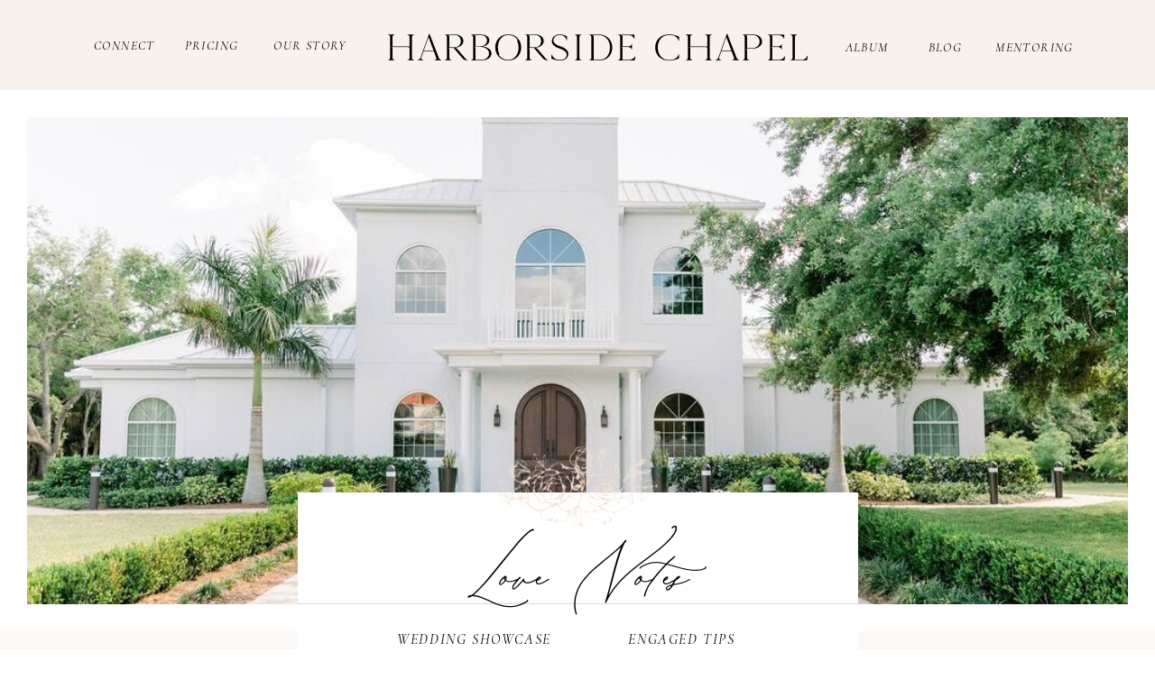

--- FILE ---
content_type: text/html; charset=UTF-8
request_url: https://harborsidechapel.org/tag/navyandplumwedding/
body_size: 13822
content:
<!DOCTYPE html>
<html lang="en-US" class="d">
<head>
<link rel="stylesheet" type="text/css" href="//lib.showit.co/engine/2.6.1/showit.css" />
<title>navyandplumwedding | harborsidechapel.org</title>
<meta name='robots' content='max-image-preview:large' />

            <script data-no-defer="1" data-ezscrex="false" data-cfasync="false" data-pagespeed-no-defer data-cookieconsent="ignore">
                var ctPublicFunctions = {"_ajax_nonce":"3e9e53ab3c","_rest_nonce":"4e3db21bda","_ajax_url":"\/wp-admin\/admin-ajax.php","_rest_url":"https:\/\/harborsidechapel.org\/wp-json\/","data__cookies_type":"native","data__ajax_type":"custom_ajax","data__bot_detector_enabled":1,"data__frontend_data_log_enabled":1,"cookiePrefix":"","wprocket_detected":false,"host_url":"harborsidechapel.org","text__ee_click_to_select":"Click to select the whole data","text__ee_original_email":"The complete one is","text__ee_got_it":"Got it","text__ee_blocked":"Blocked","text__ee_cannot_connect":"Cannot connect","text__ee_cannot_decode":"Can not decode email. Unknown reason","text__ee_email_decoder":"CleanTalk email decoder","text__ee_wait_for_decoding":"The magic is on the way!","text__ee_decoding_process":"Please wait a few seconds while we decode the contact data."}
            </script>
        
            <script data-no-defer="1" data-ezscrex="false" data-cfasync="false" data-pagespeed-no-defer data-cookieconsent="ignore">
                var ctPublic = {"_ajax_nonce":"3e9e53ab3c","settings__forms__check_internal":"0","settings__forms__check_external":"0","settings__forms__force_protection":0,"settings__forms__search_test":"0","settings__data__bot_detector_enabled":1,"settings__sfw__anti_crawler":0,"blog_home":"https:\/\/harborsidechapel.org\/","pixel__setting":"3","pixel__enabled":false,"pixel__url":"https:\/\/moderate9-v4.cleantalk.org\/pixel\/a42ba7e1785f366bb6b72204c35dd039.gif","data__email_check_before_post":"1","data__email_check_exist_post":1,"data__cookies_type":"native","data__key_is_ok":true,"data__visible_fields_required":true,"wl_brandname":"Anti-Spam by CleanTalk","wl_brandname_short":"CleanTalk","ct_checkjs_key":1494837570,"emailEncoderPassKey":"ff74623af2b672440603d88e544a915f","bot_detector_forms_excluded":"W10=","advancedCacheExists":false,"varnishCacheExists":false,"wc_ajax_add_to_cart":false}
            </script>
        <link rel='dns-prefetch' href='//fd.cleantalk.org' />
<link rel="alternate" type="application/rss+xml" title="harborsidechapel.org &raquo; Feed" href="https://harborsidechapel.org/feed/" />
<link rel="alternate" type="application/rss+xml" title="harborsidechapel.org &raquo; Comments Feed" href="https://harborsidechapel.org/comments/feed/" />
<link rel="alternate" type="application/rss+xml" title="harborsidechapel.org &raquo; navyandplumwedding Tag Feed" href="https://harborsidechapel.org/tag/navyandplumwedding/feed/" />
<script type="text/javascript">
/* <![CDATA[ */
window._wpemojiSettings = {"baseUrl":"https:\/\/s.w.org\/images\/core\/emoji\/16.0.1\/72x72\/","ext":".png","svgUrl":"https:\/\/s.w.org\/images\/core\/emoji\/16.0.1\/svg\/","svgExt":".svg","source":{"concatemoji":"https:\/\/harborsidechapel.org\/wp-includes\/js\/wp-emoji-release.min.js?ver=6.8.3"}};
/*! This file is auto-generated */
!function(s,n){var o,i,e;function c(e){try{var t={supportTests:e,timestamp:(new Date).valueOf()};sessionStorage.setItem(o,JSON.stringify(t))}catch(e){}}function p(e,t,n){e.clearRect(0,0,e.canvas.width,e.canvas.height),e.fillText(t,0,0);var t=new Uint32Array(e.getImageData(0,0,e.canvas.width,e.canvas.height).data),a=(e.clearRect(0,0,e.canvas.width,e.canvas.height),e.fillText(n,0,0),new Uint32Array(e.getImageData(0,0,e.canvas.width,e.canvas.height).data));return t.every(function(e,t){return e===a[t]})}function u(e,t){e.clearRect(0,0,e.canvas.width,e.canvas.height),e.fillText(t,0,0);for(var n=e.getImageData(16,16,1,1),a=0;a<n.data.length;a++)if(0!==n.data[a])return!1;return!0}function f(e,t,n,a){switch(t){case"flag":return n(e,"\ud83c\udff3\ufe0f\u200d\u26a7\ufe0f","\ud83c\udff3\ufe0f\u200b\u26a7\ufe0f")?!1:!n(e,"\ud83c\udde8\ud83c\uddf6","\ud83c\udde8\u200b\ud83c\uddf6")&&!n(e,"\ud83c\udff4\udb40\udc67\udb40\udc62\udb40\udc65\udb40\udc6e\udb40\udc67\udb40\udc7f","\ud83c\udff4\u200b\udb40\udc67\u200b\udb40\udc62\u200b\udb40\udc65\u200b\udb40\udc6e\u200b\udb40\udc67\u200b\udb40\udc7f");case"emoji":return!a(e,"\ud83e\udedf")}return!1}function g(e,t,n,a){var r="undefined"!=typeof WorkerGlobalScope&&self instanceof WorkerGlobalScope?new OffscreenCanvas(300,150):s.createElement("canvas"),o=r.getContext("2d",{willReadFrequently:!0}),i=(o.textBaseline="top",o.font="600 32px Arial",{});return e.forEach(function(e){i[e]=t(o,e,n,a)}),i}function t(e){var t=s.createElement("script");t.src=e,t.defer=!0,s.head.appendChild(t)}"undefined"!=typeof Promise&&(o="wpEmojiSettingsSupports",i=["flag","emoji"],n.supports={everything:!0,everythingExceptFlag:!0},e=new Promise(function(e){s.addEventListener("DOMContentLoaded",e,{once:!0})}),new Promise(function(t){var n=function(){try{var e=JSON.parse(sessionStorage.getItem(o));if("object"==typeof e&&"number"==typeof e.timestamp&&(new Date).valueOf()<e.timestamp+604800&&"object"==typeof e.supportTests)return e.supportTests}catch(e){}return null}();if(!n){if("undefined"!=typeof Worker&&"undefined"!=typeof OffscreenCanvas&&"undefined"!=typeof URL&&URL.createObjectURL&&"undefined"!=typeof Blob)try{var e="postMessage("+g.toString()+"("+[JSON.stringify(i),f.toString(),p.toString(),u.toString()].join(",")+"));",a=new Blob([e],{type:"text/javascript"}),r=new Worker(URL.createObjectURL(a),{name:"wpTestEmojiSupports"});return void(r.onmessage=function(e){c(n=e.data),r.terminate(),t(n)})}catch(e){}c(n=g(i,f,p,u))}t(n)}).then(function(e){for(var t in e)n.supports[t]=e[t],n.supports.everything=n.supports.everything&&n.supports[t],"flag"!==t&&(n.supports.everythingExceptFlag=n.supports.everythingExceptFlag&&n.supports[t]);n.supports.everythingExceptFlag=n.supports.everythingExceptFlag&&!n.supports.flag,n.DOMReady=!1,n.readyCallback=function(){n.DOMReady=!0}}).then(function(){return e}).then(function(){var e;n.supports.everything||(n.readyCallback(),(e=n.source||{}).concatemoji?t(e.concatemoji):e.wpemoji&&e.twemoji&&(t(e.twemoji),t(e.wpemoji)))}))}((window,document),window._wpemojiSettings);
/* ]]> */
</script>
<style id='wp-emoji-styles-inline-css' type='text/css'>

	img.wp-smiley, img.emoji {
		display: inline !important;
		border: none !important;
		box-shadow: none !important;
		height: 1em !important;
		width: 1em !important;
		margin: 0 0.07em !important;
		vertical-align: -0.1em !important;
		background: none !important;
		padding: 0 !important;
	}
</style>
<link rel='stylesheet' id='wp-block-library-css' href='https://harborsidechapel.org/wp-includes/css/dist/block-library/style.min.css?ver=6.8.3' type='text/css' media='all' />
<style id='classic-theme-styles-inline-css' type='text/css'>
/*! This file is auto-generated */
.wp-block-button__link{color:#fff;background-color:#32373c;border-radius:9999px;box-shadow:none;text-decoration:none;padding:calc(.667em + 2px) calc(1.333em + 2px);font-size:1.125em}.wp-block-file__button{background:#32373c;color:#fff;text-decoration:none}
</style>
<style id='global-styles-inline-css' type='text/css'>
:root{--wp--preset--aspect-ratio--square: 1;--wp--preset--aspect-ratio--4-3: 4/3;--wp--preset--aspect-ratio--3-4: 3/4;--wp--preset--aspect-ratio--3-2: 3/2;--wp--preset--aspect-ratio--2-3: 2/3;--wp--preset--aspect-ratio--16-9: 16/9;--wp--preset--aspect-ratio--9-16: 9/16;--wp--preset--color--black: #000000;--wp--preset--color--cyan-bluish-gray: #abb8c3;--wp--preset--color--white: #ffffff;--wp--preset--color--pale-pink: #f78da7;--wp--preset--color--vivid-red: #cf2e2e;--wp--preset--color--luminous-vivid-orange: #ff6900;--wp--preset--color--luminous-vivid-amber: #fcb900;--wp--preset--color--light-green-cyan: #7bdcb5;--wp--preset--color--vivid-green-cyan: #00d084;--wp--preset--color--pale-cyan-blue: #8ed1fc;--wp--preset--color--vivid-cyan-blue: #0693e3;--wp--preset--color--vivid-purple: #9b51e0;--wp--preset--gradient--vivid-cyan-blue-to-vivid-purple: linear-gradient(135deg,rgba(6,147,227,1) 0%,rgb(155,81,224) 100%);--wp--preset--gradient--light-green-cyan-to-vivid-green-cyan: linear-gradient(135deg,rgb(122,220,180) 0%,rgb(0,208,130) 100%);--wp--preset--gradient--luminous-vivid-amber-to-luminous-vivid-orange: linear-gradient(135deg,rgba(252,185,0,1) 0%,rgba(255,105,0,1) 100%);--wp--preset--gradient--luminous-vivid-orange-to-vivid-red: linear-gradient(135deg,rgba(255,105,0,1) 0%,rgb(207,46,46) 100%);--wp--preset--gradient--very-light-gray-to-cyan-bluish-gray: linear-gradient(135deg,rgb(238,238,238) 0%,rgb(169,184,195) 100%);--wp--preset--gradient--cool-to-warm-spectrum: linear-gradient(135deg,rgb(74,234,220) 0%,rgb(151,120,209) 20%,rgb(207,42,186) 40%,rgb(238,44,130) 60%,rgb(251,105,98) 80%,rgb(254,248,76) 100%);--wp--preset--gradient--blush-light-purple: linear-gradient(135deg,rgb(255,206,236) 0%,rgb(152,150,240) 100%);--wp--preset--gradient--blush-bordeaux: linear-gradient(135deg,rgb(254,205,165) 0%,rgb(254,45,45) 50%,rgb(107,0,62) 100%);--wp--preset--gradient--luminous-dusk: linear-gradient(135deg,rgb(255,203,112) 0%,rgb(199,81,192) 50%,rgb(65,88,208) 100%);--wp--preset--gradient--pale-ocean: linear-gradient(135deg,rgb(255,245,203) 0%,rgb(182,227,212) 50%,rgb(51,167,181) 100%);--wp--preset--gradient--electric-grass: linear-gradient(135deg,rgb(202,248,128) 0%,rgb(113,206,126) 100%);--wp--preset--gradient--midnight: linear-gradient(135deg,rgb(2,3,129) 0%,rgb(40,116,252) 100%);--wp--preset--font-size--small: 13px;--wp--preset--font-size--medium: 20px;--wp--preset--font-size--large: 36px;--wp--preset--font-size--x-large: 42px;--wp--preset--spacing--20: 0.44rem;--wp--preset--spacing--30: 0.67rem;--wp--preset--spacing--40: 1rem;--wp--preset--spacing--50: 1.5rem;--wp--preset--spacing--60: 2.25rem;--wp--preset--spacing--70: 3.38rem;--wp--preset--spacing--80: 5.06rem;--wp--preset--shadow--natural: 6px 6px 9px rgba(0, 0, 0, 0.2);--wp--preset--shadow--deep: 12px 12px 50px rgba(0, 0, 0, 0.4);--wp--preset--shadow--sharp: 6px 6px 0px rgba(0, 0, 0, 0.2);--wp--preset--shadow--outlined: 6px 6px 0px -3px rgba(255, 255, 255, 1), 6px 6px rgba(0, 0, 0, 1);--wp--preset--shadow--crisp: 6px 6px 0px rgba(0, 0, 0, 1);}:where(.is-layout-flex){gap: 0.5em;}:where(.is-layout-grid){gap: 0.5em;}body .is-layout-flex{display: flex;}.is-layout-flex{flex-wrap: wrap;align-items: center;}.is-layout-flex > :is(*, div){margin: 0;}body .is-layout-grid{display: grid;}.is-layout-grid > :is(*, div){margin: 0;}:where(.wp-block-columns.is-layout-flex){gap: 2em;}:where(.wp-block-columns.is-layout-grid){gap: 2em;}:where(.wp-block-post-template.is-layout-flex){gap: 1.25em;}:where(.wp-block-post-template.is-layout-grid){gap: 1.25em;}.has-black-color{color: var(--wp--preset--color--black) !important;}.has-cyan-bluish-gray-color{color: var(--wp--preset--color--cyan-bluish-gray) !important;}.has-white-color{color: var(--wp--preset--color--white) !important;}.has-pale-pink-color{color: var(--wp--preset--color--pale-pink) !important;}.has-vivid-red-color{color: var(--wp--preset--color--vivid-red) !important;}.has-luminous-vivid-orange-color{color: var(--wp--preset--color--luminous-vivid-orange) !important;}.has-luminous-vivid-amber-color{color: var(--wp--preset--color--luminous-vivid-amber) !important;}.has-light-green-cyan-color{color: var(--wp--preset--color--light-green-cyan) !important;}.has-vivid-green-cyan-color{color: var(--wp--preset--color--vivid-green-cyan) !important;}.has-pale-cyan-blue-color{color: var(--wp--preset--color--pale-cyan-blue) !important;}.has-vivid-cyan-blue-color{color: var(--wp--preset--color--vivid-cyan-blue) !important;}.has-vivid-purple-color{color: var(--wp--preset--color--vivid-purple) !important;}.has-black-background-color{background-color: var(--wp--preset--color--black) !important;}.has-cyan-bluish-gray-background-color{background-color: var(--wp--preset--color--cyan-bluish-gray) !important;}.has-white-background-color{background-color: var(--wp--preset--color--white) !important;}.has-pale-pink-background-color{background-color: var(--wp--preset--color--pale-pink) !important;}.has-vivid-red-background-color{background-color: var(--wp--preset--color--vivid-red) !important;}.has-luminous-vivid-orange-background-color{background-color: var(--wp--preset--color--luminous-vivid-orange) !important;}.has-luminous-vivid-amber-background-color{background-color: var(--wp--preset--color--luminous-vivid-amber) !important;}.has-light-green-cyan-background-color{background-color: var(--wp--preset--color--light-green-cyan) !important;}.has-vivid-green-cyan-background-color{background-color: var(--wp--preset--color--vivid-green-cyan) !important;}.has-pale-cyan-blue-background-color{background-color: var(--wp--preset--color--pale-cyan-blue) !important;}.has-vivid-cyan-blue-background-color{background-color: var(--wp--preset--color--vivid-cyan-blue) !important;}.has-vivid-purple-background-color{background-color: var(--wp--preset--color--vivid-purple) !important;}.has-black-border-color{border-color: var(--wp--preset--color--black) !important;}.has-cyan-bluish-gray-border-color{border-color: var(--wp--preset--color--cyan-bluish-gray) !important;}.has-white-border-color{border-color: var(--wp--preset--color--white) !important;}.has-pale-pink-border-color{border-color: var(--wp--preset--color--pale-pink) !important;}.has-vivid-red-border-color{border-color: var(--wp--preset--color--vivid-red) !important;}.has-luminous-vivid-orange-border-color{border-color: var(--wp--preset--color--luminous-vivid-orange) !important;}.has-luminous-vivid-amber-border-color{border-color: var(--wp--preset--color--luminous-vivid-amber) !important;}.has-light-green-cyan-border-color{border-color: var(--wp--preset--color--light-green-cyan) !important;}.has-vivid-green-cyan-border-color{border-color: var(--wp--preset--color--vivid-green-cyan) !important;}.has-pale-cyan-blue-border-color{border-color: var(--wp--preset--color--pale-cyan-blue) !important;}.has-vivid-cyan-blue-border-color{border-color: var(--wp--preset--color--vivid-cyan-blue) !important;}.has-vivid-purple-border-color{border-color: var(--wp--preset--color--vivid-purple) !important;}.has-vivid-cyan-blue-to-vivid-purple-gradient-background{background: var(--wp--preset--gradient--vivid-cyan-blue-to-vivid-purple) !important;}.has-light-green-cyan-to-vivid-green-cyan-gradient-background{background: var(--wp--preset--gradient--light-green-cyan-to-vivid-green-cyan) !important;}.has-luminous-vivid-amber-to-luminous-vivid-orange-gradient-background{background: var(--wp--preset--gradient--luminous-vivid-amber-to-luminous-vivid-orange) !important;}.has-luminous-vivid-orange-to-vivid-red-gradient-background{background: var(--wp--preset--gradient--luminous-vivid-orange-to-vivid-red) !important;}.has-very-light-gray-to-cyan-bluish-gray-gradient-background{background: var(--wp--preset--gradient--very-light-gray-to-cyan-bluish-gray) !important;}.has-cool-to-warm-spectrum-gradient-background{background: var(--wp--preset--gradient--cool-to-warm-spectrum) !important;}.has-blush-light-purple-gradient-background{background: var(--wp--preset--gradient--blush-light-purple) !important;}.has-blush-bordeaux-gradient-background{background: var(--wp--preset--gradient--blush-bordeaux) !important;}.has-luminous-dusk-gradient-background{background: var(--wp--preset--gradient--luminous-dusk) !important;}.has-pale-ocean-gradient-background{background: var(--wp--preset--gradient--pale-ocean) !important;}.has-electric-grass-gradient-background{background: var(--wp--preset--gradient--electric-grass) !important;}.has-midnight-gradient-background{background: var(--wp--preset--gradient--midnight) !important;}.has-small-font-size{font-size: var(--wp--preset--font-size--small) !important;}.has-medium-font-size{font-size: var(--wp--preset--font-size--medium) !important;}.has-large-font-size{font-size: var(--wp--preset--font-size--large) !important;}.has-x-large-font-size{font-size: var(--wp--preset--font-size--x-large) !important;}
:where(.wp-block-post-template.is-layout-flex){gap: 1.25em;}:where(.wp-block-post-template.is-layout-grid){gap: 1.25em;}
:where(.wp-block-columns.is-layout-flex){gap: 2em;}:where(.wp-block-columns.is-layout-grid){gap: 2em;}
:root :where(.wp-block-pullquote){font-size: 1.5em;line-height: 1.6;}
</style>
<link rel='stylesheet' id='cleantalk-public-css-css' href='https://harborsidechapel.org/wp-content/plugins/cleantalk-spam-protect/css/cleantalk-public.min.css?ver=6.67_1762379001' type='text/css' media='all' />
<link rel='stylesheet' id='cleantalk-email-decoder-css-css' href='https://harborsidechapel.org/wp-content/plugins/cleantalk-spam-protect/css/cleantalk-email-decoder.min.css?ver=6.67_1762379001' type='text/css' media='all' />
<script type="text/javascript" src="https://harborsidechapel.org/wp-content/plugins/cleantalk-spam-protect/js/apbct-public-bundle.min.js?ver=6.67_1762379002" id="apbct-public-bundle.min-js-js"></script>
<script type="text/javascript" src="https://fd.cleantalk.org/ct-bot-detector-wrapper.js?ver=6.67" id="ct_bot_detector-js" defer="defer" data-wp-strategy="defer"></script>
<script type="text/javascript" src="https://harborsidechapel.org/wp-includes/js/jquery/jquery.min.js?ver=3.7.1" id="jquery-core-js"></script>
<script type="text/javascript" src="https://harborsidechapel.org/wp-includes/js/jquery/jquery-migrate.min.js?ver=3.4.1" id="jquery-migrate-js"></script>
<script type="text/javascript" src="https://harborsidechapel.org/wp-content/plugins/showit/public/js/showit.js?ver=1765987785" id="si-script-js"></script>
<link rel="https://api.w.org/" href="https://harborsidechapel.org/wp-json/" /><link rel="alternate" title="JSON" type="application/json" href="https://harborsidechapel.org/wp-json/wp/v2/tags/32" /><link rel="EditURI" type="application/rsd+xml" title="RSD" href="https://harborsidechapel.org/xmlrpc.php?rsd" />

<meta charset="UTF-8" />
<meta name="viewport" content="width=device-width, initial-scale=1" />
<link rel="preconnect" href="https://static.showit.co" />

<link rel="preconnect" href="https://fonts.googleapis.com">
<link rel="preconnect" href="https://fonts.gstatic.com" crossorigin>
<link href="https://fonts.googleapis.com/css?family=Cormorant:italic|Cormorant:regular" rel="stylesheet" type="text/css"/>
<style>
@font-face{font-family:Kinfolk;src:url('//static.showit.co/file/sm1devwCRne1L3dmcEi7_Q/shared/kinfolk-reg.woff');}
@font-face{font-family:Hermitage;src:url('//static.showit.co/file/-1OXriG8SMiI4_27IwnYIQ/shared/hermitage.woff');}
</style>
<script id="init_data" type="application/json">
{"mobile":{"w":320,"bgMediaType":"none","bgFillType":"color","bgColor":"colors-7"},"desktop":{"w":1200,"bgColor":"colors-7","bgMediaType":"none","bgFillType":"color"},"sid":"9_oczjlytuas1ztbposgow","break":768,"assetURL":"//static.showit.co","contactFormId":"153009/281234","cfAction":"aHR0cHM6Ly9jbGllbnRzZXJ2aWNlLnNob3dpdC5jby9jb250YWN0Zm9ybQ==","sgAction":"aHR0cHM6Ly9jbGllbnRzZXJ2aWNlLnNob3dpdC5jby9zb2NpYWxncmlk","blockData":[{"slug":"sticky-menu","visible":"a","states":[],"d":{"h":100,"w":1200,"locking":{"side":"st"},"bgFillType":"color","bgColor":"colors-6","bgMediaType":"none"},"m":{"h":85,"w":320,"locking":{"side":"st"},"bgFillType":"color","bgColor":"colors-6","bgMediaType":"none"}},{"slug":"blog-hero","visible":"a","states":[],"d":{"h":600,"w":1200,"bgFillType":"color","bgColor":"colors-7","bgMediaType":"none"},"m":{"h":200,"w":320,"bgFillType":"color","bgColor":"colors-7","bgMediaType":"none"}},{"slug":"top-buffer","visible":"a","states":[],"d":{"h":200,"w":1200,"bgFillType":"color","bgColor":"colors-6:50","bgMediaType":"none"},"m":{"h":210,"w":320,"bgFillType":"color","bgColor":"colors-6:50","bgMediaType":"none"}},{"slug":"in-post-loop","visible":"a","states":[],"d":{"h":490,"w":1200,"bgFillType":"color","bgColor":"colors-7","bgMediaType":"none"},"m":{"h":445,"w":320,"bgFillType":"color","bgColor":"colors-7","bgMediaType":"none"}},{"slug":"next-post-start","visible":"a","states":[],"d":{"h":490,"w":1200,"bgFillType":"color","bgColor":"colors-7","bgMediaType":"none"},"m":{"h":445,"w":320,"bgFillType":"color","bgColor":"colors-7","bgMediaType":"none"}},{"slug":"end-post-loop","visible":"a","states":[],"d":{"h":1,"w":1200,"bgFillType":"color","bgColor":"colors-7","bgMediaType":"none"},"m":{"h":1,"w":320,"bgFillType":"color","bgColor":"colors-7","bgMediaType":"none"}},{"slug":"bottom-buffer","visible":"a","states":[],"d":{"h":60,"w":1200,"bgFillType":"color","bgColor":"colors-7","bgMediaType":"none"},"m":{"h":33,"w":320,"bgFillType":"color","bgColor":"colors-7","bgMediaType":"none"}},{"slug":"pagination","visible":"a","states":[],"d":{"h":125,"w":1200,"bgFillType":"color","bgColor":"colors-6:35","bgMediaType":"none"},"m":{"h":200,"w":320,"bgFillType":"color","bgColor":"colors-6:35","bgMediaType":"none"}},{"slug":"footer","visible":"a","states":[],"d":{"h":300,"w":1200,"bgFillType":"color","bgColor":"colors-6","bgMediaType":"none"},"m":{"h":489,"w":320,"bgFillType":"color","bgColor":"colors-6","bgMediaType":"none"}},{"slug":"mobile-menu","visible":"m","states":[],"d":{"h":400,"w":1200,"bgFillType":"color","bgColor":"colors-7","bgMediaType":"none"},"m":{"h":450,"w":320,"locking":{"side":"t"},"bgFillType":"color","bgColor":"colors-6","bgMediaType":"none"}}],"elementData":[{"type":"icon","visible":"m","id":"sticky-menu_0","blockId":"sticky-menu","m":{"x":145,"y":55,"w":30,"h":30,"a":0},"d":{"x":550,"y":25,"w":100,"h":100,"a":0},"pc":[{"type":"show","block":"mobile-menu"}]},{"type":"text","visible":"d","id":"sticky-menu_1","blockId":"sticky-menu","m":{"x":103,"y":33,"w":114,"h":19,"a":0},"d":{"x":60,"y":38,"w":76,"h":25,"a":0}},{"type":"text","visible":"a","id":"sticky-menu_2","blockId":"sticky-menu","m":{"x":35,"y":27,"w":251,"h":35,"a":0},"d":{"x":373,"y":27,"w":498,"h":50,"a":0}},{"type":"text","visible":"d","id":"sticky-menu_3","blockId":"sticky-menu","m":{"x":103,"y":33,"w":114,"h":19,"a":0},"d":{"x":254,"y":38,"w":99,"h":25,"a":0}},{"type":"text","visible":"d","id":"sticky-menu_4","blockId":"sticky-menu","m":{"x":103,"y":33,"w":114,"h":19,"a":0},"d":{"x":145,"y":38,"w":99,"h":25,"a":0}},{"type":"text","visible":"d","id":"sticky-menu_5","blockId":"sticky-menu","m":{"x":103,"y":33,"w":114,"h":19,"a":0},"d":{"x":1057,"y":40,"w":99,"h":25,"a":0}},{"type":"text","visible":"d","id":"sticky-menu_6","blockId":"sticky-menu","m":{"x":103,"y":33,"w":114,"h":19,"a":0},"d":{"x":958,"y":40,"w":99,"h":25,"a":0}},{"type":"text","visible":"d","id":"sticky-menu_7","blockId":"sticky-menu","m":{"x":103,"y":33,"w":114,"h":19,"a":0},"d":{"x":871,"y":40,"w":99,"h":25,"a":0}},{"type":"graphic","visible":"a","id":"blog-hero_0","blockId":"blog-hero","m":{"x":20,"y":20,"w":280,"h":160,"a":0},"d":{"x":30,"y":30,"w":1140,"h":540,"a":0,"lockH":"s","lockV":"s"},"c":{"key":"e8D-ROpLQmq5E57tAJ_43Q/shared/julia_stephenwed_01.jpg","aspect_ratio":1.49927}},{"type":"simple","visible":"a","id":"blog-hero_1","blockId":"blog-hero","m":{"x":39,"y":153,"w":242,"h":220,"a":0},"d":{"x":290,"y":446,"w":621,"h":264,"a":0}},{"type":"simple","visible":"a","id":"blog-hero_2","blockId":"blog-hero","m":{"x":39,"y":216,"w":242,"h":1,"a":0},"d":{"x":290,"y":569,"w":621,"h":1,"a":0}},{"type":"graphic","visible":"a","id":"blog-hero_3","blockId":"blog-hero","m":{"x":105,"y":128,"w":110,"h":57,"a":0},"d":{"x":508,"y":391,"w":185,"h":96,"a":0},"c":{"key":"3YPCuTO7QSicKumtKIqRvg/shared/blush_roses.png","aspect_ratio":1.93705}},{"type":"text","visible":"a","id":"blog-hero_4","blockId":"blog-hero","m":{"x":39,"y":329,"w":242,"h":26,"a":0},"d":{"x":611,"y":635,"w":209,"h":28,"a":0}},{"type":"text","visible":"a","id":"blog-hero_5","blockId":"blog-hero","m":{"x":39,"y":299,"w":242,"h":26,"a":0},"d":{"x":611,"y":595,"w":209,"h":28,"a":0}},{"type":"text","visible":"a","id":"blog-hero_6","blockId":"blog-hero","m":{"x":39,"y":269,"w":242,"h":26,"a":0},"d":{"x":381,"y":635,"w":209,"h":28,"a":0}},{"type":"text","visible":"a","id":"blog-hero_7","blockId":"blog-hero","m":{"x":39,"y":239,"w":242,"h":26,"a":0},"d":{"x":381,"y":595,"w":209,"h":28,"a":0}},{"type":"text","visible":"a","id":"blog-hero_8","blockId":"blog-hero","m":{"x":39,"y":175,"w":242,"h":40,"a":0},"d":{"x":282,"y":499,"w":636,"h":65,"a":0}},{"type":"simple","visible":"a","id":"in-post-loop_0","blockId":"in-post-loop","m":{"x":30,"y":33,"w":260,"h":179,"a":0},"d":{"x":52,"y":60,"w":636,"h":430,"a":0}},{"type":"graphic","visible":"a","id":"in-post-loop_1","blockId":"in-post-loop","m":{"x":36,"y":38,"w":249,"h":169,"a":0},"d":{"x":57,"y":65,"w":626,"h":420,"a":0},"c":{"key":"Rsur9RjKR_OD2dn65nfC0A/shared/ceremony-107_1.jpg","aspect_ratio":1.49953}},{"type":"text","visible":"a","id":"in-post-loop_2","blockId":"in-post-loop","m":{"x":28,"y":268,"w":264,"h":110,"a":0},"d":{"x":734,"y":205,"w":415,"h":123,"a":0}},{"type":"text","visible":"a","id":"in-post-loop_3","blockId":"in-post-loop","m":{"x":25,"y":230,"w":271,"h":26,"a":0},"d":{"x":734,"y":154,"w":415,"h":27,"a":0}},{"type":"simple","visible":"a","id":"next-post-start_0","blockId":"next-post-start","m":{"x":30,"y":33,"w":260,"h":179,"a":0},"d":{"x":513,"y":60,"w":636,"h":430,"a":0}},{"type":"graphic","visible":"a","id":"next-post-start_1","blockId":"next-post-start","m":{"x":36,"y":38,"w":249,"h":169,"a":0},"d":{"x":518,"y":65,"w":626,"h":420,"a":0},"c":{"key":"stj4zA8uQq6VLsdwjhv-WQ/shared/khp-hahl-ceremony-october2020-166.jpg","aspect_ratio":1.5}},{"type":"text","visible":"a","id":"next-post-start_2","blockId":"next-post-start","m":{"x":28,"y":268,"w":264,"h":110,"a":0},"d":{"x":52,"y":205,"w":415,"h":123,"a":0}},{"type":"text","visible":"a","id":"next-post-start_3","blockId":"next-post-start","m":{"x":25,"y":230,"w":271,"h":26,"a":0},"d":{"x":52,"y":154,"w":415,"h":27,"a":0}},{"type":"simple","visible":"a","id":"pagination_0","blockId":"pagination","m":{"x":30,"y":76,"w":260,"h":1,"a":0},"d":{"x":567,"y":62,"w":348,"h":1,"a":0}},{"type":"text","visible":"a","id":"pagination_1","blockId":"pagination","m":{"x":5,"y":87,"w":311,"h":28,"a":0},"d":{"x":878,"y":38,"w":248,"h":50,"a":0}},{"type":"text","visible":"a","id":"pagination_2","blockId":"pagination","m":{"x":5,"y":37,"w":311,"h":28,"a":0},"d":{"x":338,"y":38,"w":248,"h":50,"a":0}},{"type":"simple","visible":"a","id":"footer_0","blockId":"footer","m":{"x":20,"y":0,"w":280,"h":421,"a":0},"d":{"x":38,"y":0,"w":300,"h":300,"a":0}},{"type":"simple","visible":"a","id":"footer_1","blockId":"footer","m":{"x":0,"y":280,"w":320,"h":85,"a":0},"d":{"x":393,"y":53,"w":770,"h":197,"a":0}},{"type":"simple","visible":"a","id":"footer_2","blockId":"footer","m":{"x":20,"y":89,"w":280,"h":1,"a":0},"d":{"x":38,"y":242,"w":300,"h":1,"a":0}},{"type":"simple","visible":"a","id":"footer_3","blockId":"footer","m":{"x":88,"y":-58,"w":144,"h":144,"a":0},"d":{"x":89,"y":-79,"w":198,"h":198,"a":0}},{"type":"text","visible":"a","id":"footer_4","blockId":"footer","m":{"x":22,"y":427,"w":276,"h":47,"a":0},"d":{"x":393,"y":262,"w":770,"h":24,"a":0}},{"type":"icon","visible":"a","id":"footer_5","blockId":"footer","m":{"x":252,"y":381,"w":19,"h":19,"a":0},"d":{"x":267,"y":261,"w":20,"h":20,"a":0}},{"type":"icon","visible":"a","id":"footer_6","blockId":"footer","m":{"x":184,"y":381,"w":19,"h":19,"a":0},"d":{"x":208,"y":261,"w":20,"h":20,"a":0}},{"type":"icon","visible":"a","id":"footer_7","blockId":"footer","m":{"x":117,"y":381,"w":19,"h":19,"a":0},"d":{"x":149,"y":261,"w":20,"h":20,"a":0}},{"type":"icon","visible":"a","id":"footer_8","blockId":"footer","m":{"x":49,"y":381,"w":19,"h":19,"a":0},"d":{"x":90,"y":261,"w":20,"h":20,"a":0}},{"type":"text","visible":"a","id":"footer_9","blockId":"footer","m":{"x":173,"y":172,"w":89,"h":25,"a":0},"d":{"x":207,"y":194,"w":89,"h":25,"a":0}},{"type":"text","visible":"a","id":"footer_10","blockId":"footer","m":{"x":81,"y":172,"w":62,"h":25,"a":0},"d":{"x":103,"y":194,"w":59,"h":25,"a":0}},{"type":"text","visible":"a","id":"footer_11","blockId":"footer","m":{"x":180,"y":140,"w":76,"h":25,"a":0},"d":{"x":213,"y":157,"w":77,"h":25,"a":0}},{"type":"text","visible":"a","id":"footer_12","blockId":"footer","m":{"x":59,"y":140,"w":106,"h":25,"a":0},"d":{"x":80,"y":157,"w":105,"h":25,"a":0}},{"type":"text","visible":"a","id":"footer_13","blockId":"footer","m":{"x":176,"y":108,"w":84,"h":25,"a":0},"d":{"x":212,"y":120,"w":80,"h":25,"a":0}},{"type":"text","visible":"a","id":"footer_14","blockId":"footer","m":{"x":62,"y":108,"w":101,"h":25,"a":0},"d":{"x":84,"y":120,"w":97,"h":25,"a":0}},{"type":"graphic","visible":"a","id":"footer_15","blockId":"footer","m":{"x":106,"y":-40,"w":109,"h":109,"a":0},"d":{"x":112,"y":-56,"w":153,"h":153,"a":0},"c":{"key":"BG5h8Ak3TSSzhV077n5e3Q/shared/black_submark.png","aspect_ratio":1}},{"type":"simple","visible":"a","id":"footer_16","blockId":"footer","m":{"x":77,"y":265,"w":165,"h":30,"a":0},"d":{"x":671,"y":131,"w":215,"h":40,"a":0}},{"type":"text","visible":"a","id":"footer_17","blockId":"footer","m":{"x":77,"y":269,"w":165,"h":24,"a":0},"d":{"x":667,"y":137,"w":223,"h":28,"a":0}},{"type":"text","visible":"a","id":"footer_18","blockId":"footer","m":{"x":-22,"y":215,"w":364,"h":35,"a":0},"d":{"x":488,"y":25,"w":581,"h":50,"a":0}},{"type":"icon","visible":"m","id":"mobile-menu_0","blockId":"mobile-menu","m":{"x":274,"y":389,"w":30,"h":30,"a":0},"d":{"x":550,"y":25,"w":100,"h":100,"a":0},"pc":[{"type":"hide","block":"mobile-menu"}]},{"type":"simple","visible":"a","id":"mobile-menu_1","blockId":"mobile-menu","m":{"x":78,"y":324,"w":165,"h":40,"a":0},"d":{"x":510,"y":572,"w":181,"h":40,"a":0}},{"type":"text","visible":"a","id":"mobile-menu_2","blockId":"mobile-menu","m":{"x":78,"y":332,"w":165,"h":25,"a":0},"d":{"x":207,"y":194,"w":89,"h":25,"a":0}},{"type":"text","visible":"a","id":"mobile-menu_3","blockId":"mobile-menu","m":{"x":129,"y":282,"w":62,"h":25,"a":0},"d":{"x":103,"y":194,"w":59,"h":25,"a":0}},{"type":"text","visible":"a","id":"mobile-menu_4","blockId":"mobile-menu","m":{"x":122,"y":239,"w":76,"h":25,"a":0},"d":{"x":213,"y":157,"w":77,"h":25,"a":0}},{"type":"text","visible":"a","id":"mobile-menu_5","blockId":"mobile-menu","m":{"x":107,"y":197,"w":106,"h":25,"a":0},"d":{"x":80,"y":157,"w":105,"h":25,"a":0}},{"type":"text","visible":"a","id":"mobile-menu_6","blockId":"mobile-menu","m":{"x":118,"y":154,"w":84,"h":25,"a":0},"d":{"x":212,"y":120,"w":80,"h":25,"a":0}},{"type":"text","visible":"a","id":"mobile-menu_7","blockId":"mobile-menu","m":{"x":110,"y":111,"w":101,"h":25,"a":0},"d":{"x":84,"y":120,"w":97,"h":25,"a":0}},{"type":"text","visible":"a","id":"mobile-menu_8","blockId":"mobile-menu","m":{"x":129,"y":68,"w":62,"h":25,"a":0},"d":{"x":103,"y":194,"w":59,"h":25,"a":0}},{"type":"graphic","visible":"a","id":"mobile-menu_9","blockId":"mobile-menu","m":{"x":6,"y":12,"w":308,"h":33,"a":0},"d":{"x":326,"y":21,"w":549,"h":58,"a":0},"c":{"key":"PNDM1f8yTUmaESjyz41tYQ/shared/alternate_logo.png","aspect_ratio":9.51579}},{"type":"simple","visible":"a","id":"mobile-menu_10","blockId":"mobile-menu","m":{"x":78,"y":383,"w":165,"h":40,"a":0},"d":{"x":510,"y":572,"w":181,"h":40,"a":0}},{"type":"text","visible":"a","id":"mobile-menu_11","blockId":"mobile-menu","m":{"x":78,"y":391,"w":165,"h":25,"a":0},"d":{"x":207,"y":194,"w":89,"h":25,"a":0}}]}
</script>
<link
rel="stylesheet"
type="text/css"
href="https://cdnjs.cloudflare.com/ajax/libs/animate.css/3.4.0/animate.min.css"
/>


<script src="//lib.showit.co/engine/2.6.1/showit-lib.min.js"></script>
<script src="//lib.showit.co/engine/2.6.1/showit.min.js"></script>
<script>

function initPage(){

}
</script>

<style id="si-page-css">
html.m {background-color:rgba(255,255,255,1);}
html.d {background-color:rgba(255,255,255,1);}
.d .se:has(.st-primary) {border-radius:10px;box-shadow:none;opacity:1;overflow:hidden;}
.d .st-primary {padding:10px 14px 10px 14px;border-width:0px;border-color:rgba(0,0,0,1);background-color:rgba(0,0,0,1);background-image:none;border-radius:inherit;transition-duration:0.5s;}
.d .st-primary span {color:rgba(255,255,255,1);font-family:'Cormorant';font-weight:400;font-style:italic;font-size:16px;text-align:left;text-transform:uppercase;letter-spacing:0.1em;line-height:1.8;transition-duration:0.5s;}
.d .se:has(.st-primary:hover), .d .se:has(.trigger-child-hovers:hover .st-primary) {}
.d .st-primary.se-button:hover, .d .trigger-child-hovers:hover .st-primary.se-button {background-color:rgba(0,0,0,1);background-image:none;transition-property:background-color,background-image;}
.d .st-primary.se-button:hover span, .d .trigger-child-hovers:hover .st-primary.se-button span {}
.m .se:has(.st-primary) {border-radius:10px;box-shadow:none;opacity:1;overflow:hidden;}
.m .st-primary {padding:10px 14px 10px 14px;border-width:0px;border-color:rgba(0,0,0,1);background-color:rgba(0,0,0,1);background-image:none;border-radius:inherit;}
.m .st-primary span {color:rgba(255,255,255,1);font-family:'Cormorant';font-weight:400;font-style:italic;font-size:14px;text-align:left;text-transform:uppercase;letter-spacing:0.1em;line-height:1.8;}
.d .se:has(.st-secondary) {border-radius:10px;box-shadow:none;opacity:1;overflow:hidden;}
.d .st-secondary {padding:10px 14px 10px 14px;border-width:2px;border-color:rgba(0,0,0,1);background-color:rgba(0,0,0,0);background-image:none;border-radius:inherit;transition-duration:0.5s;}
.d .st-secondary span {color:rgba(0,0,0,1);font-family:'Cormorant';font-weight:400;font-style:italic;font-size:16px;text-align:left;text-transform:uppercase;letter-spacing:0.1em;line-height:1.8;transition-duration:0.5s;}
.d .se:has(.st-secondary:hover), .d .se:has(.trigger-child-hovers:hover .st-secondary) {}
.d .st-secondary.se-button:hover, .d .trigger-child-hovers:hover .st-secondary.se-button {border-color:rgba(0,0,0,0.7);background-color:rgba(0,0,0,0);background-image:none;transition-property:border-color,background-color,background-image;}
.d .st-secondary.se-button:hover span, .d .trigger-child-hovers:hover .st-secondary.se-button span {color:rgba(0,0,0,0.7);transition-property:color;}
.m .se:has(.st-secondary) {border-radius:10px;box-shadow:none;opacity:1;overflow:hidden;}
.m .st-secondary {padding:10px 14px 10px 14px;border-width:2px;border-color:rgba(0,0,0,1);background-color:rgba(0,0,0,0);background-image:none;border-radius:inherit;}
.m .st-secondary span {color:rgba(0,0,0,1);font-family:'Cormorant';font-weight:400;font-style:italic;font-size:14px;text-align:left;text-transform:uppercase;letter-spacing:0.1em;line-height:1.8;}
.d .st-d-title,.d .se-wpt h1 {color:rgba(0,0,0,1);line-height:1.2;letter-spacing:0em;font-size:45px;text-align:left;font-family:'Hermitage';font-weight:400;font-style:normal;}
.d .se-wpt h1 {margin-bottom:30px;}
.d .st-d-title.se-rc a {text-decoration:none;color:rgba(0,0,0,1);}
.d .st-d-title.se-rc a:hover {text-decoration:none;color:rgba(0,0,0,1);opacity:0.8;}
.m .st-m-title,.m .se-wpt h1 {color:rgba(0,0,0,1);line-height:1.2;letter-spacing:0em;font-size:30px;text-align:left;font-family:'Hermitage';font-weight:400;font-style:normal;}
.m .se-wpt h1 {margin-bottom:20px;}
.m .st-m-title.se-rc a {text-decoration:none;color:rgba(0,0,0,1);}
.m .st-m-title.se-rc a:hover {text-decoration:none;color:rgba(0,0,0,1);opacity:0.8;}
.d .st-d-heading,.d .se-wpt h2 {color:rgba(0,0,0,1);line-height:1.2;letter-spacing:0em;font-size:34px;text-align:left;font-family:'Kinfolk';font-weight:400;font-style:normal;}
.d .se-wpt h2 {margin-bottom:24px;}
.d .st-d-heading.se-rc a {text-decoration:none;color:rgba(0,0,0,1);}
.d .st-d-heading.se-rc a:hover {text-decoration:none;color:rgba(0,0,0,1);opacity:0.8;}
.m .st-m-heading,.m .se-wpt h2 {color:rgba(0,0,0,1);line-height:1.2;letter-spacing:0em;font-size:23px;text-align:left;font-family:'Kinfolk';font-weight:400;font-style:normal;}
.m .se-wpt h2 {margin-bottom:20px;}
.m .st-m-heading.se-rc a {text-decoration:none;color:rgba(0,0,0,1);}
.m .st-m-heading.se-rc a:hover {text-decoration:none;color:rgba(0,0,0,1);opacity:0.8;}
.d .st-d-subheading,.d .se-wpt h3 {color:rgba(0,0,0,1);text-transform:uppercase;line-height:1.8;letter-spacing:0.1em;font-size:16px;text-align:left;font-family:'Cormorant';font-weight:400;font-style:italic;}
.d .se-wpt h3 {margin-bottom:18px;}
.d .st-d-subheading.se-rc a {text-decoration:none;color:rgba(0,0,0,1);}
.d .st-d-subheading.se-rc a:hover {text-decoration:none;color:rgba(0,0,0,1);opacity:0.8;}
.m .st-m-subheading,.m .se-wpt h3 {color:rgba(0,0,0,1);text-transform:uppercase;line-height:1.8;letter-spacing:0.1em;font-size:14px;text-align:left;font-family:'Cormorant';font-weight:400;font-style:italic;}
.m .se-wpt h3 {margin-bottom:18px;}
.m .st-m-subheading.se-rc a {text-decoration:none;color:rgba(0,0,0,1);}
.m .st-m-subheading.se-rc a:hover {text-decoration:none;color:rgba(0,0,0,1);opacity:0.8;}
.d .st-d-paragraph {color:rgba(0,0,0,1);line-height:1.8;letter-spacing:0em;font-size:15px;text-align:justify;font-family:'Cormorant';font-weight:400;font-style:normal;}
.d .se-wpt p {margin-bottom:16px;}
.d .st-d-paragraph.se-rc a {color:rgba(0,0,0,1);}
.d .st-d-paragraph.se-rc a:hover {text-decoration:underline;color:rgba(0,0,0,1);opacity:0.8;}
.m .st-m-paragraph {color:rgba(0,0,0,1);line-height:1.8;letter-spacing:0em;font-size:15px;text-align:justify;font-family:'Cormorant';font-weight:400;font-style:normal;}
.m .se-wpt p {margin-bottom:16px;}
.m .st-m-paragraph.se-rc a {color:rgba(0,0,0,1);}
.m .st-m-paragraph.se-rc a:hover {text-decoration:underline;color:rgba(0,0,0,1);opacity:0.8;}
.sib-sticky-menu {z-index:10;}
.m .sib-sticky-menu {height:85px;}
.d .sib-sticky-menu {height:100px;}
.m .sib-sticky-menu .ss-bg {background-color:rgba(249,242,236,1);}
.d .sib-sticky-menu .ss-bg {background-color:rgba(249,242,236,1);}
.d .sie-sticky-menu_0 {left:550px;top:25px;width:100px;height:100px;display:none;}
.m .sie-sticky-menu_0 {left:145px;top:55px;width:30px;height:30px;}
.d .sie-sticky-menu_0 svg {fill:rgba(204,228,227,1);}
.m .sie-sticky-menu_0 svg {fill:rgba(0,0,0,1);}
.d .sie-sticky-menu_1 {left:60px;top:38px;width:76px;height:25px;}
.m .sie-sticky-menu_1 {left:103px;top:33px;width:114px;height:19px;display:none;}
.d .sie-sticky-menu_1-text {font-size:14px;text-align:center;}
.d .sie-sticky-menu_2 {left:373px;top:27px;width:498px;height:50px;}
.m .sie-sticky-menu_2 {left:35px;top:27px;width:251px;height:35px;}
.d .sie-sticky-menu_2-text {font-size:42px;text-align:center;font-family:'Kinfolk';font-weight:400;font-style:normal;}
.m .sie-sticky-menu_2-text {font-size:22px;text-align:center;font-family:'Kinfolk';font-weight:400;font-style:normal;}
.d .sie-sticky-menu_3 {left:254px;top:38px;width:99px;height:25px;}
.m .sie-sticky-menu_3 {left:103px;top:33px;width:114px;height:19px;display:none;}
.d .sie-sticky-menu_3-text {font-size:14px;text-align:center;}
.d .sie-sticky-menu_4 {left:145px;top:38px;width:99px;height:25px;}
.m .sie-sticky-menu_4 {left:103px;top:33px;width:114px;height:19px;display:none;}
.d .sie-sticky-menu_4-text {font-size:14px;text-align:center;}
.d .sie-sticky-menu_5 {left:1057px;top:40px;width:99px;height:25px;}
.m .sie-sticky-menu_5 {left:103px;top:33px;width:114px;height:19px;display:none;}
.d .sie-sticky-menu_5-text {font-size:14px;text-align:center;}
.d .sie-sticky-menu_6 {left:958px;top:40px;width:99px;height:25px;}
.m .sie-sticky-menu_6 {left:103px;top:33px;width:114px;height:19px;display:none;}
.d .sie-sticky-menu_6-text {font-size:14px;text-align:center;}
.d .sie-sticky-menu_7 {left:871px;top:40px;width:99px;height:25px;}
.m .sie-sticky-menu_7 {left:103px;top:33px;width:114px;height:19px;display:none;}
.d .sie-sticky-menu_7-text {font-size:14px;text-align:center;}
.sib-blog-hero {z-index:1;}
.m .sib-blog-hero {height:200px;}
.d .sib-blog-hero {height:600px;}
.m .sib-blog-hero .ss-bg {background-color:rgba(255,255,255,1);}
.d .sib-blog-hero .ss-bg {background-color:rgba(255,255,255,1);}
.d .sie-blog-hero_0 {left:30px;top:30px;width:1140px;height:540px;}
.m .sie-blog-hero_0 {left:20px;top:20px;width:280px;height:160px;}
.d .sie-blog-hero_0 .se-img {background-repeat:no-repeat;background-size:cover;background-position:50% 50%;border-radius:inherit;}
.m .sie-blog-hero_0 .se-img {background-repeat:no-repeat;background-size:cover;background-position:50% 50%;border-radius:inherit;}
.d .sie-blog-hero_1 {left:290px;top:446px;width:621px;height:264px;}
.m .sie-blog-hero_1 {left:39px;top:153px;width:242px;height:220px;}
.d .sie-blog-hero_1 .se-simple:hover {}
.m .sie-blog-hero_1 .se-simple:hover {}
.d .sie-blog-hero_1 .se-simple {background-color:rgba(255,255,255,1);}
.m .sie-blog-hero_1 .se-simple {background-color:rgba(255,255,255,1);}
.d .sie-blog-hero_2 {left:290px;top:569px;width:621px;height:1px;}
.m .sie-blog-hero_2 {left:39px;top:216px;width:242px;height:1px;}
.d .sie-blog-hero_2 .se-simple:hover {}
.m .sie-blog-hero_2 .se-simple:hover {}
.d .sie-blog-hero_2 .se-simple {background-color:rgba(222,219,217,1);}
.m .sie-blog-hero_2 .se-simple {background-color:rgba(222,219,217,1);}
.d .sie-blog-hero_3 {left:508px;top:391px;width:185px;height:96px;}
.m .sie-blog-hero_3 {left:105px;top:128px;width:110px;height:57px;}
.d .sie-blog-hero_3 .se-img {background-repeat:no-repeat;background-size:cover;background-position:50% 50%;border-radius:inherit;}
.m .sie-blog-hero_3 .se-img {background-repeat:no-repeat;background-size:cover;background-position:50% 50%;border-radius:inherit;}
.d .sie-blog-hero_4 {left:611px;top:635px;width:209px;height:28px;}
.m .sie-blog-hero_4 {left:39px;top:329px;width:242px;height:26px;}
.d .sie-blog-hero_4-text {text-align:center;}
.m .sie-blog-hero_4-text {text-align:center;}
.d .sie-blog-hero_5 {left:611px;top:595px;width:209px;height:28px;}
.m .sie-blog-hero_5 {left:39px;top:299px;width:242px;height:26px;}
.d .sie-blog-hero_5-text {text-align:center;}
.m .sie-blog-hero_5-text {text-align:center;}
.d .sie-blog-hero_6 {left:381px;top:635px;width:209px;height:28px;}
.m .sie-blog-hero_6 {left:39px;top:269px;width:242px;height:26px;}
.d .sie-blog-hero_6-text {text-align:center;}
.m .sie-blog-hero_6-text {text-align:center;}
.d .sie-blog-hero_7 {left:381px;top:595px;width:209px;height:28px;}
.m .sie-blog-hero_7 {left:39px;top:239px;width:242px;height:26px;}
.d .sie-blog-hero_7-text {text-align:center;}
.m .sie-blog-hero_7-text {text-align:center;}
.d .sie-blog-hero_8 {left:282px;top:499px;width:636px;height:65px;}
.m .sie-blog-hero_8 {left:39px;top:175px;width:242px;height:40px;}
.d .sie-blog-hero_8-text {font-size:60px;text-align:center;}
.m .sie-blog-hero_8-text {font-size:35px;text-align:center;}
.m .sib-top-buffer {height:210px;}
.d .sib-top-buffer {height:200px;}
.m .sib-top-buffer .ss-bg {background-color:rgba(249,242,236,0.5);}
.d .sib-top-buffer .ss-bg {background-color:rgba(249,242,236,0.5);}
.m .sib-in-post-loop {height:445px;}
.d .sib-in-post-loop {height:490px;}
.m .sib-in-post-loop .ss-bg {background-color:rgba(255,255,255,1);}
.d .sib-in-post-loop .ss-bg {background-color:rgba(255,255,255,1);}
.d .sie-in-post-loop_0 {left:52px;top:60px;width:636px;height:430px;}
.m .sie-in-post-loop_0 {left:30px;top:33px;width:260px;height:179px;}
.d .sie-in-post-loop_0 .se-simple:hover {}
.m .sie-in-post-loop_0 .se-simple:hover {}
.d .sie-in-post-loop_0 .se-simple {background-color:rgba(240,223,207,1);}
.m .sie-in-post-loop_0 .se-simple {background-color:rgba(240,223,207,1);}
.d .sie-in-post-loop_1 {left:57px;top:65px;width:626px;height:420px;}
.m .sie-in-post-loop_1 {left:36px;top:38px;width:249px;height:169px;}
.d .sie-in-post-loop_1 .se-img img {object-fit: cover;object-position: 50% 50%;border-radius: inherit;height: 100%;width: 100%;}
.m .sie-in-post-loop_1 .se-img img {object-fit: cover;object-position: 50% 50%;border-radius: inherit;height: 100%;width: 100%;}
.d .sie-in-post-loop_2 {left:734px;top:205px;width:415px;height:123px;}
.m .sie-in-post-loop_2 {left:28px;top:268px;width:264px;height:110px;}
.d .sie-in-post-loop_2-text {text-align:center;overflow:hidden;}
.m .sie-in-post-loop_2-text {text-align:center;overflow:hidden;}
.d .sie-in-post-loop_3 {left:734px;top:154px;width:415px;height:27px;}
.m .sie-in-post-loop_3 {left:25px;top:230px;width:271px;height:26px;}
.d .sie-in-post-loop_3-text {text-align:center;overflow:hidden;}
.m .sie-in-post-loop_3-text {text-align:center;overflow:hidden;}
.m .sib-next-post-start {height:445px;}
.d .sib-next-post-start {height:490px;}
.m .sib-next-post-start .ss-bg {background-color:rgba(255,255,255,1);}
.d .sib-next-post-start .ss-bg {background-color:rgba(255,255,255,1);}
.d .sie-next-post-start_0 {left:513px;top:60px;width:636px;height:430px;}
.m .sie-next-post-start_0 {left:30px;top:33px;width:260px;height:179px;}
.d .sie-next-post-start_0 .se-simple:hover {}
.m .sie-next-post-start_0 .se-simple:hover {}
.d .sie-next-post-start_0 .se-simple {background-color:rgba(240,223,207,1);}
.m .sie-next-post-start_0 .se-simple {background-color:rgba(240,223,207,1);}
.d .sie-next-post-start_1 {left:518px;top:65px;width:626px;height:420px;}
.m .sie-next-post-start_1 {left:36px;top:38px;width:249px;height:169px;}
.d .sie-next-post-start_1 .se-img img {object-fit: cover;object-position: 50% 50%;border-radius: inherit;height: 100%;width: 100%;}
.m .sie-next-post-start_1 .se-img img {object-fit: cover;object-position: 50% 50%;border-radius: inherit;height: 100%;width: 100%;}
.d .sie-next-post-start_2 {left:52px;top:205px;width:415px;height:123px;}
.m .sie-next-post-start_2 {left:28px;top:268px;width:264px;height:110px;}
.d .sie-next-post-start_2-text {text-align:center;overflow:hidden;}
.m .sie-next-post-start_2-text {text-align:center;overflow:hidden;}
.d .sie-next-post-start_3 {left:52px;top:154px;width:415px;height:27px;}
.m .sie-next-post-start_3 {left:25px;top:230px;width:271px;height:26px;}
.d .sie-next-post-start_3-text {text-align:center;overflow:hidden;}
.m .sie-next-post-start_3-text {text-align:center;overflow:hidden;}
.m .sib-end-post-loop {height:1px;}
.d .sib-end-post-loop {height:1px;}
.m .sib-end-post-loop .ss-bg {background-color:rgba(255,255,255,1);}
.d .sib-end-post-loop .ss-bg {background-color:rgba(255,255,255,1);}
.m .sib-bottom-buffer {height:33px;}
.d .sib-bottom-buffer {height:60px;}
.m .sib-bottom-buffer .ss-bg {background-color:rgba(255,255,255,1);}
.d .sib-bottom-buffer .ss-bg {background-color:rgba(255,255,255,1);}
.m .sib-pagination {height:200px;}
.d .sib-pagination {height:125px;}
.m .sib-pagination .ss-bg {background-color:rgba(249,242,236,0.35);}
.d .sib-pagination .ss-bg {background-color:rgba(249,242,236,0.35);}
.d .sie-pagination_0 {left:567px;top:62px;width:348px;height:1px;}
.m .sie-pagination_0 {left:30px;top:76px;width:260px;height:1px;}
.d .sie-pagination_0 .se-simple:hover {}
.m .sie-pagination_0 .se-simple:hover {}
.d .sie-pagination_0 .se-simple {background-color:rgba(222,219,217,1);}
.m .sie-pagination_0 .se-simple {background-color:rgba(222,219,217,1);}
.d .sie-pagination_1 {left:878px;top:38px;width:248px;height:50px;}
.m .sie-pagination_1 {left:5px;top:87px;width:311px;height:28px;}
.d .sie-pagination_1-text {color:rgba(0,0,0,1);text-transform:capitalize;line-height:1.6;font-size:35px;text-align:right;}
.m .sie-pagination_1-text {text-transform:capitalize;line-height:1.6;font-size:20px;text-align:center;}
.d .sie-pagination_2 {left:338px;top:38px;width:248px;height:50px;}
.m .sie-pagination_2 {left:5px;top:37px;width:311px;height:28px;}
.d .sie-pagination_2-text {color:rgba(0,0,0,1);text-transform:capitalize;line-height:1.6;font-size:35px;text-align:left;}
.m .sie-pagination_2-text {text-transform:capitalize;line-height:1.6;font-size:20px;text-align:center;}
.m .sib-footer {height:489px;}
.d .sib-footer {height:300px;}
.m .sib-footer .ss-bg {background-color:rgba(249,242,236,1);}
.d .sib-footer .ss-bg {background-color:rgba(249,242,236,1);}
.d .sie-footer_0 {left:38px;top:0px;width:300px;height:300px;}
.m .sie-footer_0 {left:20px;top:0px;width:280px;height:421px;}
.d .sie-footer_0 .se-simple:hover {}
.m .sie-footer_0 .se-simple:hover {}
.d .sie-footer_0 .se-simple {background-color:rgba(255,255,255,1);}
.m .sie-footer_0 .se-simple {background-color:rgba(255,255,255,1);}
.d .sie-footer_1 {left:393px;top:53px;width:770px;height:197px;}
.m .sie-footer_1 {left:0px;top:280px;width:320px;height:85px;}
.d .sie-footer_1 .se-simple:hover {}
.m .sie-footer_1 .se-simple:hover {}
.d .sie-footer_1 .se-simple {background-color:rgba(240,223,207,1);}
.m .sie-footer_1 .se-simple {background-color:rgba(240,223,207,1);}
.d .sie-footer_2 {left:38px;top:242px;width:300px;height:1px;}
.m .sie-footer_2 {left:20px;top:89px;width:280px;height:1px;}
.d .sie-footer_2 .se-simple:hover {}
.m .sie-footer_2 .se-simple:hover {}
.d .sie-footer_2 .se-simple {background-color:rgba(222,219,217,1);}
.m .sie-footer_2 .se-simple {background-color:rgba(222,219,217,1);}
.d .sie-footer_3 {left:89px;top:-79px;width:198px;height:198px;border-radius:50%;}
.m .sie-footer_3 {left:88px;top:-58px;width:144px;height:144px;border-radius:50%;}
.d .sie-footer_3 .se-simple:hover {}
.m .sie-footer_3 .se-simple:hover {}
.d .sie-footer_3 .se-simple {background-color:rgba(255,255,255,1);border-radius:inherit;}
.m .sie-footer_3 .se-simple {background-color:rgba(255,255,255,1);border-radius:inherit;}
.d .sie-footer_4 {left:393px;top:262px;width:770px;height:24px;}
.m .sie-footer_4 {left:22px;top:427px;width:276px;height:47px;}
.d .sie-footer_4-text {font-size:14px;text-align:center;}
.m .sie-footer_4-text {font-size:13px;text-align:center;}
.d .sie-footer_5 {left:267px;top:261px;width:20px;height:20px;}
.m .sie-footer_5 {left:252px;top:381px;width:19px;height:19px;}
.d .sie-footer_5 svg {fill:rgba(0,0,0,1);}
.m .sie-footer_5 svg {fill:rgba(0,0,0,1);}
.d .sie-footer_6 {left:208px;top:261px;width:20px;height:20px;}
.m .sie-footer_6 {left:184px;top:381px;width:19px;height:19px;}
.d .sie-footer_6 svg {fill:rgba(0,0,0,1);}
.m .sie-footer_6 svg {fill:rgba(0,0,0,1);}
.d .sie-footer_7 {left:149px;top:261px;width:20px;height:20px;}
.m .sie-footer_7 {left:117px;top:381px;width:19px;height:19px;}
.d .sie-footer_7 svg {fill:rgba(0,0,0,1);}
.m .sie-footer_7 svg {fill:rgba(0,0,0,1);}
.d .sie-footer_8 {left:90px;top:261px;width:20px;height:20px;}
.m .sie-footer_8 {left:49px;top:381px;width:19px;height:19px;}
.d .sie-footer_8 svg {fill:rgba(0,0,0,1);}
.m .sie-footer_8 svg {fill:rgba(0,0,0,1);}
.d .sie-footer_9 {left:207px;top:194px;width:89px;height:25px;}
.m .sie-footer_9 {left:173px;top:172px;width:89px;height:25px;}
.d .sie-footer_9-text {font-size:14px;text-align:center;}
.m .sie-footer_9-text {font-size:14px;text-align:center;}
.d .sie-footer_10 {left:103px;top:194px;width:59px;height:25px;}
.m .sie-footer_10 {left:81px;top:172px;width:62px;height:25px;}
.d .sie-footer_10-text {font-size:14px;text-align:center;}
.m .sie-footer_10-text {font-size:14px;text-align:center;}
.d .sie-footer_11 {left:213px;top:157px;width:77px;height:25px;}
.m .sie-footer_11 {left:180px;top:140px;width:76px;height:25px;}
.d .sie-footer_11-text {font-size:14px;text-align:center;}
.m .sie-footer_11-text {font-size:14px;text-align:center;}
.d .sie-footer_12 {left:80px;top:157px;width:105px;height:25px;}
.m .sie-footer_12 {left:59px;top:140px;width:106px;height:25px;}
.d .sie-footer_12-text {font-size:14px;text-align:center;}
.m .sie-footer_12-text {font-size:14px;text-align:center;}
.d .sie-footer_13 {left:212px;top:120px;width:80px;height:25px;}
.m .sie-footer_13 {left:176px;top:108px;width:84px;height:25px;}
.d .sie-footer_13-text {font-size:14px;text-align:center;}
.m .sie-footer_13-text {font-size:14px;text-align:center;}
.d .sie-footer_14 {left:84px;top:120px;width:97px;height:25px;}
.m .sie-footer_14 {left:62px;top:108px;width:101px;height:25px;}
.d .sie-footer_14-text {font-size:14px;text-align:center;}
.m .sie-footer_14-text {font-size:14px;text-align:center;}
.d .sie-footer_15 {left:112px;top:-56px;width:153px;height:153px;}
.m .sie-footer_15 {left:106px;top:-40px;width:109px;height:109px;}
.d .sie-footer_15 .se-img {background-repeat:no-repeat;background-size:cover;background-position:50% 50%;border-radius:inherit;}
.m .sie-footer_15 .se-img {background-repeat:no-repeat;background-size:cover;background-position:50% 50%;border-radius:inherit;}
.d .sie-footer_16 {left:671px;top:131px;width:215px;height:40px;}
.m .sie-footer_16 {left:77px;top:265px;width:165px;height:30px;}
.d .sie-footer_16 .se-simple:hover {}
.m .sie-footer_16 .se-simple:hover {}
.d .sie-footer_16 .se-simple {background-color:rgba(204,228,227,1);}
.m .sie-footer_16 .se-simple {background-color:rgba(204,228,227,1);}
.d .sie-footer_17 {left:667px;top:137px;width:223px;height:28px;}
.m .sie-footer_17 {left:77px;top:269px;width:165px;height:24px;}
.d .sie-footer_17-text {text-align:center;}
.m .sie-footer_17-text {font-size:12px;text-align:center;}
.d .sie-footer_18 {left:488px;top:25px;width:581px;height:50px;}
.m .sie-footer_18 {left:-22px;top:215px;width:364px;height:35px;}
.d .sie-footer_18-text {font-size:35px;text-align:center;}
.m .sie-footer_18-text {font-size:23px;text-align:center;}
.sib-mobile-menu {z-index:20;}
.m .sib-mobile-menu {height:450px;display:none;}
.d .sib-mobile-menu {height:400px;display:none;}
.m .sib-mobile-menu .ss-bg {background-color:rgba(249,242,236,1);}
.d .sib-mobile-menu .ss-bg {background-color:rgba(255,255,255,1);}
.d .sie-mobile-menu_0 {left:550px;top:25px;width:100px;height:100px;display:none;}
.m .sie-mobile-menu_0 {left:274px;top:389px;width:30px;height:30px;}
.d .sie-mobile-menu_0 svg {fill:rgba(204,228,227,1);}
.m .sie-mobile-menu_0 svg {fill:rgba(0,0,0,1);}
.d .sie-mobile-menu_1 {left:510px;top:572px;width:181px;height:40px;}
.m .sie-mobile-menu_1 {left:78px;top:324px;width:165px;height:40px;}
.d .sie-mobile-menu_1 .se-simple:hover {}
.m .sie-mobile-menu_1 .se-simple:hover {}
.d .sie-mobile-menu_1 .se-simple {background-color:rgba(204,228,227,1);}
.m .sie-mobile-menu_1 .se-simple {background-color:rgba(204,228,227,1);}
.d .sie-mobile-menu_2 {left:207px;top:194px;width:89px;height:25px;}
.m .sie-mobile-menu_2 {left:78px;top:332px;width:165px;height:25px;}
.d .sie-mobile-menu_2-text {font-size:14px;text-align:center;}
.m .sie-mobile-menu_2-text {font-size:14px;text-align:center;}
.d .sie-mobile-menu_3 {left:103px;top:194px;width:59px;height:25px;}
.m .sie-mobile-menu_3 {left:129px;top:282px;width:62px;height:25px;}
.d .sie-mobile-menu_3-text {font-size:14px;text-align:center;}
.m .sie-mobile-menu_3-text {font-size:14px;text-align:center;}
.d .sie-mobile-menu_4 {left:213px;top:157px;width:77px;height:25px;}
.m .sie-mobile-menu_4 {left:122px;top:239px;width:76px;height:25px;}
.d .sie-mobile-menu_4-text {font-size:14px;text-align:center;}
.m .sie-mobile-menu_4-text {font-size:14px;text-align:center;}
.d .sie-mobile-menu_5 {left:80px;top:157px;width:105px;height:25px;}
.m .sie-mobile-menu_5 {left:107px;top:197px;width:106px;height:25px;}
.d .sie-mobile-menu_5-text {font-size:14px;text-align:center;}
.m .sie-mobile-menu_5-text {font-size:14px;text-align:center;}
.d .sie-mobile-menu_6 {left:212px;top:120px;width:80px;height:25px;}
.m .sie-mobile-menu_6 {left:118px;top:154px;width:84px;height:25px;}
.d .sie-mobile-menu_6-text {font-size:14px;text-align:center;}
.m .sie-mobile-menu_6-text {font-size:14px;text-align:center;}
.d .sie-mobile-menu_7 {left:84px;top:120px;width:97px;height:25px;}
.m .sie-mobile-menu_7 {left:110px;top:111px;width:101px;height:25px;}
.d .sie-mobile-menu_7-text {font-size:14px;text-align:center;}
.m .sie-mobile-menu_7-text {font-size:14px;text-align:center;}
.d .sie-mobile-menu_8 {left:103px;top:194px;width:59px;height:25px;}
.m .sie-mobile-menu_8 {left:129px;top:68px;width:62px;height:25px;}
.d .sie-mobile-menu_8-text {font-size:14px;text-align:center;}
.m .sie-mobile-menu_8-text {font-size:14px;text-align:center;}
.d .sie-mobile-menu_9 {left:326px;top:21px;width:549px;height:58px;}
.m .sie-mobile-menu_9 {left:6px;top:12px;width:308px;height:33px;}
.d .sie-mobile-menu_9 .se-img {background-repeat:no-repeat;background-size:cover;background-position:50% 50%;border-radius:inherit;}
.m .sie-mobile-menu_9 .se-img {background-repeat:no-repeat;background-size:cover;background-position:50% 50%;border-radius:inherit;}
.d .sie-mobile-menu_10 {left:510px;top:572px;width:181px;height:40px;}
.m .sie-mobile-menu_10 {left:78px;top:383px;width:165px;height:40px;}
.d .sie-mobile-menu_10 .se-simple:hover {}
.m .sie-mobile-menu_10 .se-simple:hover {}
.d .sie-mobile-menu_10 .se-simple {background-color:rgba(204,228,227,1);}
.m .sie-mobile-menu_10 .se-simple {background-color:rgba(240,223,207,1);}
.d .sie-mobile-menu_11 {left:207px;top:194px;width:89px;height:25px;}
.m .sie-mobile-menu_11 {left:78px;top:391px;width:165px;height:25px;}
.d .sie-mobile-menu_11-text {font-size:14px;text-align:center;}
.m .sie-mobile-menu_11-text {font-size:14px;text-align:center;}

</style>
<!-- Google tag (gtag.js) -->
<script async="" src="https://www.googletagmanager.com/gtag/js?id=G-GQE3SD6J90"></script>
<script>
window.dataLayer = window.dataLayer || [];
function gtag(){dataLayer.push(arguments);}
gtag('js', new Date());
gtag('config', 'G-GQE3SD6J90');
</script>
<meta name="google-site-verification" content="OX6OdDVfvtCRd6jsbeNWe7OQPMROy6sklD3jLZ4MbK8">
<!-- Meta Pixel Code -->
<script>
!function(f,b,e,v,n,t,s)
{if(f.fbq)return;n=f.fbq=function(){n.callMethod?
n.callMethod.apply(n,arguments):n.queue.push(arguments)};
if(!f._fbq)f._fbq=n;n.push=n;n.loaded=!0;n.version='2.0';
n.queue=[];t=b.createElement(e);t.async=!0;
t.src=v;s=b.getElementsByTagName(e)[0];
s.parentNode.insertBefore(t,s)}(window, document,'script',
'https://connect.facebook.net/en_US/fbevents.js');
fbq('init', '615624550386669');
fbq('track', 'PageView');
</script>
<noscript><img height="1" width="1" style="display:none" src="https://www.facebook.com/tr?id=615624550386669&amp;ev=PageView&amp;noscript=1"></noscript>
<!-- End Meta Pixel Code -->
<meta name="facebook-domain-verification" content="dgdyyppm6x8kdv2ai38mfivjdczr2t">
<!-- Global site tag (gtag.js) - Google Analytics -->
<script async src="https://www.googletagmanager.com/gtag/js?id=G-GQE3SD6J90"></script>
<script>
window.dataLayer = window.dataLayer || [];
function gtag(){dataLayer.push(arguments);}
gtag('js', new Date());
gtag('config', 'G-GQE3SD6J90');
</script>

</head>
<body class="archive tag tag-navyandplumwedding tag-32 wp-embed-responsive wp-theme-showit wp-child-theme-showit">

<div id="si-sp" class="sp" data-wp-ver="2.9.3"><div id="sticky-menu" data-bid="sticky-menu" class="sb sib-sticky-menu sb-lm sb-ld"><div class="ss-s ss-bg"><div class="sc" style="width:1200px"><div data-sid="sticky-menu_0" class="sie-sticky-menu_0 se se-pc"><div class="se-icon"><svg xmlns="http://www.w3.org/2000/svg" viewbox="0 0 512 512"><path d="M80 304h352v16H80zM80 248h352v16H80zM80 192h352v16H80z"/></svg></div></div><a href="/connect" target="_self" class="sie-sticky-menu_1 se" data-sid="sticky-menu_1"><nav class="se-t sie-sticky-menu_1-text st-m-subheading st-d-subheading">CONNECT</nav></a><a href="/" target="_self" class="sie-sticky-menu_2 se" data-sid="sticky-menu_2"><h1 class="se-t sie-sticky-menu_2-text st-m-title st-d-title">HARBORSIDE CHAPEL<br></h1></a><a href="/our-story" target="_self" class="sie-sticky-menu_3 se" data-sid="sticky-menu_3"><nav class="se-t sie-sticky-menu_3-text st-m-subheading st-d-subheading">OUR STORY</nav></a><a href="/pricing" target="_self" class="sie-sticky-menu_4 se" data-sid="sticky-menu_4"><nav class="se-t sie-sticky-menu_4-text st-m-subheading st-d-subheading">PRICING</nav></a><a href="/mentoring" target="_self" class="sie-sticky-menu_5 se" data-sid="sticky-menu_5"><nav class="se-t sie-sticky-menu_5-text st-m-subheading st-d-subheading">Mentoring</nav></a><a href="#/" target="_self" class="sie-sticky-menu_6 se" data-sid="sticky-menu_6"><nav class="se-t sie-sticky-menu_6-text st-m-subheading st-d-subheading">blog</nav></a><a href="/albums" target="_self" class="sie-sticky-menu_7 se" data-sid="sticky-menu_7"><nav class="se-t sie-sticky-menu_7-text st-m-subheading st-d-subheading">ALBUM</nav></a></div></div></div><div id="blog-hero" data-bid="blog-hero" class="sb sib-blog-hero"><div class="ss-s ss-bg"><div class="sc" style="width:1200px"><div data-sid="blog-hero_0" class="sie-blog-hero_0 se"><div style="width:100%;height:100%" data-img="blog-hero_0" class="se-img se-gr slzy"><span role="img" aria-label="photo of wedding chapel"></span></div><noscript><img src="//static.showit.co/1200/e8D-ROpLQmq5E57tAJ_43Q/shared/julia_stephenwed_01.jpg" class="se-img" alt="photo of wedding chapel" title="tampa wedding chapel"/></noscript></div><div data-sid="blog-hero_1" class="sie-blog-hero_1 se"><div class="se-simple"></div></div><div data-sid="blog-hero_2" class="sie-blog-hero_2 se"><div class="se-simple"></div></div><div data-sid="blog-hero_3" class="sie-blog-hero_3 se"><div style="width:100%;height:100%" data-img="blog-hero_3" class="se-img se-gr slzy"><span role="img" aria-label="line drawing of roses"></span></div><noscript><img src="//static.showit.co/200/3YPCuTO7QSicKumtKIqRvg/shared/blush_roses.png" class="se-img" alt="line drawing of roses" title="marriage mentoring program florida"/></noscript></div><a href="/category/marriage-tips" target="_self" class="sie-blog-hero_4 se" data-sid="blog-hero_4"><nav class="se-t sie-blog-hero_4-text st-m-subheading st-d-subheading">Marriage Tips<br></nav></a><a href="/category/engaged-tips" target="_self" class="sie-blog-hero_5 se" data-sid="blog-hero_5"><nav class="se-t sie-blog-hero_5-text st-m-subheading st-d-subheading">Engaged Tips<br><br></nav></a><a href="/category/encouragement" target="_self" class="sie-blog-hero_6 se" data-sid="blog-hero_6"><nav class="se-t sie-blog-hero_6-text st-m-subheading st-d-subheading">Encouragement<br></nav></a><a href="/category/wedding-showcase" target="_self" class="sie-blog-hero_7 se" data-sid="blog-hero_7"><nav class="se-t sie-blog-hero_7-text st-m-subheading st-d-subheading">Wedding Showcase<br></nav></a><div data-sid="blog-hero_8" class="sie-blog-hero_8 se"><h1 class="se-t sie-blog-hero_8-text st-m-title st-d-title se-rc">Love Notes</h1></div></div></div></div><div id="top-buffer" data-bid="top-buffer" class="sb sib-top-buffer"><div class="ss-s ss-bg"><div class="sc" style="width:1200px"></div></div></div><div id="postloopcontainer"><div id="in-post-loop(1)" data-bid="in-post-loop" class="sb sib-in-post-loop"><div class="ss-s ss-bg"><div class="sc" style="width:1200px"><div data-sid="in-post-loop_0" class="sie-in-post-loop_0 se"><div class="se-simple"></div></div><div data-sid="in-post-loop_1" class="sie-in-post-loop_1 se"><div style="width:100%;height:100%" data-img="in-post-loop_1" class="se-img"></div></div><div data-sid="in-post-loop_2" class="sie-in-post-loop_2 se"><h2 class="se-t sie-in-post-loop_2-text st-m-heading st-d-heading se-wpt" data-secn="d"><a href="https://harborsidechapel.org/2020/06/18/lindsey-alexs-navy-wedding/">Lindsey &amp; Alex&#8217;s Navy Wedding</a></h2></div><div data-sid="in-post-loop_3" class="sie-in-post-loop_3 se"><h3 class="se-t sie-in-post-loop_3-text st-m-subheading st-d-subheading se-wpt" data-secn="d"><a href="https://harborsidechapel.org/category/timeless-romantic-weddings/" rel="category tag">Timeless, Romantic weddings</a></h3></div></div></div></div></div><div id="bottom-buffer" data-bid="bottom-buffer" class="sb sib-bottom-buffer"><div class="ss-s ss-bg"><div class="sc" style="width:1200px"></div></div></div><div id="pagination" data-bid="pagination" class="sb sib-pagination"><div class="ss-s ss-bg"><div class="sc" style="width:1200px"><div data-sid="pagination_0" class="sie-pagination_0 se"><div class="se-simple"></div></div><div data-sid="pagination_1" class="sie-pagination_1 se"><h2 class="se-t sie-pagination_1-text st-m-title st-d-title se-wpt" data-secn="d"></h2></div><div data-sid="pagination_2" class="sie-pagination_2 se"><h2 class="se-t sie-pagination_2-text st-m-title st-d-title se-wpt" data-secn="d"></h2></div></div></div></div><div id="footer" data-bid="footer" class="sb sib-footer"><div class="ss-s ss-bg"><div class="sc" style="width:1200px"><div data-sid="footer_0" class="sie-footer_0 se"><div class="se-simple"></div></div><div data-sid="footer_1" class="sie-footer_1 se"><div class="se-simple"></div></div><div data-sid="footer_2" class="sie-footer_2 se"><div class="se-simple"></div></div><div data-sid="footer_3" class="sie-footer_3 se-bd se-bm se"><div class="se-simple"></div></div><div data-sid="footer_4" class="sie-footer_4 se"><nav class="se-t sie-footer_4-text st-m-paragraph st-d-paragraph se-rc">©2021 Harborside Chapel | All Rights Reserved | <a href="https://alisabethdesigns.com/" target="_blank">Brand &amp; Website by Alisabeth Designs</a> | <a href="#si-sp" target="_self" class="se-sl">Back to Top</a></nav></div><a href="mailto:hello@harborsidechapel.org" target="_self" class="sie-footer_5 se" data-sid="footer_5"><div class="se-icon"><svg xmlns="http://www.w3.org/2000/svg" viewbox="0 0 512 512"><path d="M480 201.667c0-14.933-7.469-28.803-20.271-36.266L256 64 52.271 165.401C40.531 172.864 32 186.734 32 201.667v203.666C32 428.802 51.197 448 74.666 448h362.668C460.803 448 480 428.802 480 405.333V201.667zM256 304L84.631 192 256 106.667 427.369 192 256 304z"/></svg></div></a><a href="https://www.pinterest.com/harborsidechapel/_created/" target="_blank" class="sie-footer_6 se" data-sid="footer_6"><div class="se-icon"><svg xmlns="http://www.w3.org/2000/svg" viewbox="0 0 512 512"><path d="M264.59,47c-114.38,0-173,82.12-173,149.57,0,41.06,14.67,79.19,49.86,90.92,5.86,2.93,11.73,0,11.73-5.87,0-2.93,2.93-14.66,5.87-20.53s0-8.79-2.94-14.66c-8.8-11.73-14.66-26.4-14.66-46.92,0-61.59,46.92-114.38,120.24-114.38,64.53,0,99.72,41.06,99.72,93.85,0,70.38-32.26,129-76.25,129-26.4,0-44-20.53-38.13-46.93,5.87-29.32,20.53-64.52,20.53-85s-11.73-35.19-32.26-35.19c-26.4,0-46.93,26.39-46.93,61.59,0,23.46,8.8,38.12,8.8,38.12S167.8,354.94,164.87,375.47c-8.8,38.13,0,88,0,90.92s2.93,2.93,5.87,0,32.26-41.06,44-79.19c2.93-11.73,17.6-67.45,17.6-67.45,8.79,14.66,32.26,29.33,58.65,29.33,76.25,0,129-70.39,129-164.24C420,114.45,358.44,47,264.59,47Z"/></svg></div></a><a href="https://www.instagram.com/harborsidechapel/" target="_blank" class="sie-footer_7 se" data-sid="footer_7"><div class="se-icon"><svg xmlns="http://www.w3.org/2000/svg" viewbox="0 0 512 512"><circle cx="255.25" cy="256.21" r="70.68"/><path d="M338,54.63H174c-62.72,0-114,51.31-114,114V343.33c0,62.73,51.32,114,114,114H338c62.72,0,114-51.31,114-114V168.67C452,105.94,400.68,54.63,338,54.63ZM255.77,364.07A107.95,107.95,0,1,1,363.71,256.13,107.95,107.95,0,0,1,255.77,364.07Zm109.67-192A25.56,25.56,0,1,1,391,146.5,25.56,25.56,0,0,1,365.44,172.06Z"/></svg></div></a><a href="https://www.facebook.com/harborsidechapel" target="_blank" class="sie-footer_8 se" data-sid="footer_8"><div class="se-icon"><svg xmlns="http://www.w3.org/2000/svg" viewbox="0 0 512 512"><path d="M288 192v-38.1c0-17.2 3.8-25.9 30.5-25.9H352V64h-55.9c-68.5 0-91.1 31.4-91.1 85.3V192h-45v64h45v192h83V256h56.4l7.6-64h-64z"/></svg></div></a><a href="/connect" target="_self" class="sie-footer_9 se" data-sid="footer_9"><nav class="se-t sie-footer_9-text st-m-subheading st-d-subheading">connect</nav></a><a href="#/" target="_self" class="sie-footer_10 se" data-sid="footer_10"><nav class="se-t sie-footer_10-text st-m-subheading st-d-subheading">blog</nav></a><a href="/albums" target="_self" class="sie-footer_11 se" data-sid="footer_11"><nav class="se-t sie-footer_11-text st-m-subheading st-d-subheading">albums</nav></a><a href="/mentoring" target="_self" class="sie-footer_12 se" data-sid="footer_12"><nav class="se-t sie-footer_12-text st-m-subheading st-d-subheading">Mentoring<br><br></nav></a><a href="/pricing" target="_self" class="sie-footer_13 se" data-sid="footer_13"><nav class="se-t sie-footer_13-text st-m-subheading st-d-subheading">pricing</nav></a><a href="/our-story" target="_self" class="sie-footer_14 se" data-sid="footer_14"><nav class="se-t sie-footer_14-text st-m-subheading st-d-subheading">our story</nav></a><a href="/" target="_self" class="sie-footer_15 se" data-sid="footer_15"><div style="width:100%;height:100%" data-img="footer_15" class="se-img se-gr slzy"><span role="img" aria-label="harborside church logo"></span></div><noscript><img src="//static.showit.co/200/BG5h8Ak3TSSzhV077n5e3Q/shared/black_submark.png" class="se-img" alt="harborside church logo" title="wedding venue"/></noscript></a><a href="https://www.instagram.com/harborsidechapel/" target="_blank" class="sie-footer_16 se" data-sid="footer_16"><div class="se-simple"></div></a><a href="https://www.instagram.com/harborsidechapel/" target="_blank" class="sie-footer_17 se" data-sid="footer_17"><nav class="se-t sie-footer_17-text st-m-subheading st-d-subheading">@harborsidechapel</nav></a><div data-sid="footer_18" class="sie-footer_18 se"><h1 class="se-t sie-footer_18-text st-m-title st-d-title se-rc">Follow Along on Instagram</h1></div></div></div></div><div id="mobile-menu" data-bid="mobile-menu" class="sb sib-mobile-menu sb-lm"><div class="ss-s ss-bg"><div class="sc" style="width:1200px"><div data-sid="mobile-menu_0" class="sie-mobile-menu_0 se se-pc"><div class="se-icon"><svg xmlns="http://www.w3.org/2000/svg" viewbox="0 0 512 512"><polygon points="405 121.8 390.2 107 256 241.2 121.8 107 107 121.8 241.2 256 107 390.2 121.8 405 256 270.8 390.2 405 405 390.2 270.8 256 405 121.8"/></svg></div></div><a href="/connect" target="_self" class="sie-mobile-menu_1 se" data-sid="mobile-menu_1"><div class="se-simple"></div></a><a href="/connect" target="_self" class="sie-mobile-menu_2 se" data-sid="mobile-menu_2"><nav class="se-t sie-mobile-menu_2-text st-m-subheading st-d-subheading">connect</nav></a><a href="#/" target="_self" class="sie-mobile-menu_3 se" data-sid="mobile-menu_3"><nav class="se-t sie-mobile-menu_3-text st-m-subheading st-d-subheading">blog</nav></a><a href="/albums" target="_self" class="sie-mobile-menu_4 se" data-sid="mobile-menu_4"><nav class="se-t sie-mobile-menu_4-text st-m-subheading st-d-subheading">albums</nav></a><a href="/mentoring" target="_self" class="sie-mobile-menu_5 se" data-sid="mobile-menu_5"><nav class="se-t sie-mobile-menu_5-text st-m-subheading st-d-subheading">Mentoring</nav></a><a href="/pricing" target="_self" class="sie-mobile-menu_6 se" data-sid="mobile-menu_6"><nav class="se-t sie-mobile-menu_6-text st-m-subheading st-d-subheading">pricing</nav></a><a href="/our-story" target="_self" class="sie-mobile-menu_7 se" data-sid="mobile-menu_7"><nav class="se-t sie-mobile-menu_7-text st-m-subheading st-d-subheading">our story</nav></a><a href="/" target="_self" class="sie-mobile-menu_8 se" data-sid="mobile-menu_8"><nav class="se-t sie-mobile-menu_8-text st-m-subheading st-d-subheading">home</nav></a><a href="/" target="_self" class="sie-mobile-menu_9 se" data-sid="mobile-menu_9"><div style="width:100%;height:100%" data-img="mobile-menu_9" class="se-img se-gr slzy"><span role="img" aria-label="harborside chapel logo"></span></div><noscript><img src="//static.showit.co/800/PNDM1f8yTUmaESjyz41tYQ/shared/alternate_logo.png" class="se-img" alt="harborside chapel logo" title="wedding ceremony venues tampa"/></noscript></a><a href="https://harborsidechapel.hbportal.co/schedule/66689e69ea5013001f6821df" target="_blank" class="sie-mobile-menu_10 se" data-sid="mobile-menu_10"><div class="se-simple"></div></a><a href="https://harborsidechapel.hbportal.co/schedule/66689e69ea5013001f6821df" target="_blank" class="sie-mobile-menu_11 se" data-sid="mobile-menu_11"><nav class="se-t sie-mobile-menu_11-text st-m-subheading st-d-subheading">schedule a tour</nav></a></div></div></div></div>


<!-- 9_oczjlytuas1ztbposgow/20251119193456Spaax2j/Picd1aDuU1 -->
<img alt="Cleantalk Pixel" title="Cleantalk Pixel" id="apbct_pixel" style="display: none;" src="https://moderate9-v4.cleantalk.org/pixel/a42ba7e1785f366bb6b72204c35dd039.gif"><script>				
                    document.addEventListener('DOMContentLoaded', function () {
                        setTimeout(function(){
                            if( document.querySelectorAll('[name^=ct_checkjs]').length > 0 ) {
                                if (typeof apbct_public_sendAJAX === 'function' && typeof apbct_js_keys__set_input_value === 'function') {
                                    apbct_public_sendAJAX(	
                                    { action: 'apbct_js_keys__get' },	
                                    { callback: apbct_js_keys__set_input_value })
                                }
                            }
                        },0)					    
                    })				
                </script><script type="speculationrules">
{"prefetch":[{"source":"document","where":{"and":[{"href_matches":"\/*"},{"not":{"href_matches":["\/wp-*.php","\/wp-admin\/*","\/wp-content\/uploads\/sites\/24316\/*","\/wp-content\/*","\/wp-content\/plugins\/*","\/si-content\/24316\/showit\/9_oczjlytuas1ztbposgow\/20251119193456Spaax2j\/*","\/wp-content\/themes\/showit\/*","\/*\\?(.+)"]}},{"not":{"selector_matches":"a[rel~=\"nofollow\"]"}},{"not":{"selector_matches":".no-prefetch, .no-prefetch a"}}]},"eagerness":"conservative"}]}
</script>
</body>
</html>